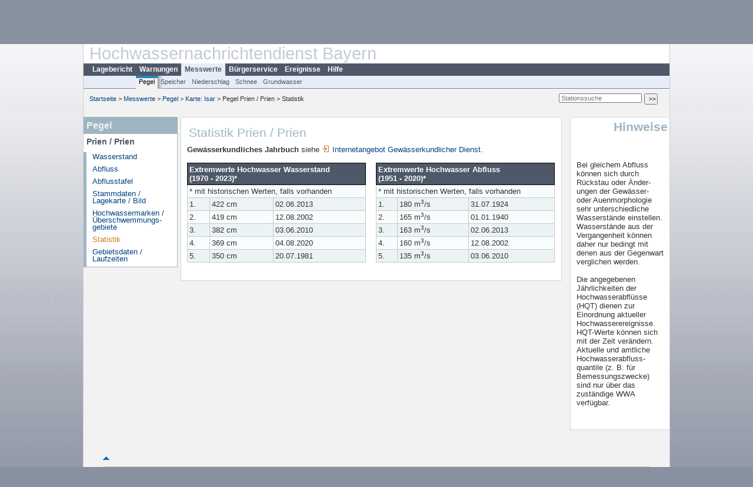

--- FILE ---
content_type: text/html; charset=utf-8
request_url: https://www.hnd.bayern.de/pegel/isar/prien-18463004/statistik?
body_size: 3420
content:
<!DOCTYPE html>
<html lang="de">
<head>
<meta charset="utf-8">
<meta http-equiv="X-UA-Compatible" content="IE=edge">
<meta http-equiv="expires" content="0">
<meta http-equiv="refresh" content="1800">
<meta http-equiv="cache-control" content="no-cache">
<meta http-equiv="pragma" content="no-cache">
<meta name="viewport" content="width=device-width, initial-scale=1">
<title>Statistik Prien / Prien</title>
<subtitle></subtitle>
<!--  <link href="https://www.hnd.bayern.de/css/style.css" rel="stylesheet">  -->
<link href="https://www.hnd.bayern.de/css/global_2010.css?v=1.1" rel="stylesheet">
<link href="https://www.hnd.bayern.de/css/lokal_2010.css" rel="stylesheet">
<link href="https://www.hnd.bayern.de/css/tablesorter_plugin.css" rel="stylesheet">
<link href="https://www.hnd.bayern.de/css/z_nid.css?v=1.2" rel="stylesheet">
<link rel="icon" href="https://www.hnd.bayern.de/favicon.ico">
	<meta name="description" content="Aktuelle Messdaten und Informationen zur Hochwasserlage und Hochwasservorhersage in Bayern"><meta name="keywords" content="Hochwasser,Pegel,Fluss,Gewaesser,Wasserstand,Lagebericht,Abfluss,Vorhersage,Hochwasservorhersage,Niederschlag,Donau,Main,Iller,Lech,Isar,Losach,Inn,Salzach,Naab,Regen,Regnitz,Altmuehl,Saale,HND"><meta name="robots" content="index, follow"><script src="https://media.hnd.bayern.de/js/jquery-3.7.0/jquery.min.js"></script><script src="https://media.hnd.bayern.de/js/jquery/jquery.maphilight.min.js"></script></head>
<body>
	<a title="#" name="top"></a>
	<div id="center"
	 class="wide">
		<div id="kopf">
			<div id="schriftzug">
				<div id="navi_meta"><ul><li class=""><a href="https://www.hnd.bayern.de/" title="Startseite" id="Startseite">Startseite</a></li><li class=""><a href="https://www.lfu.bayern.de/wasser/hochwassernachrichtendienst/" title="Externer Link: Vorstellung unserer Arbeit" target="_blank" id="Wir">Wir</a></li><li class=""><a href="https://www.hnd.bayern.de/buergerinformationen/ansprechpartner" title="Email Kontaktformular, Adressen, Telefonnummern, Datenbezugsstelle" id="Kontakt">Kontakt</a></li><li class=""><a href="https://www.hnd.bayern.de/impressum" title="Impressum des Angebotes" id="Impressum">Impressum</a></li><li class=""><a href="https://www.hnd.bayern.de/datenschutz" title="Datenschutz" id="Datenschutz">Datenschutz</a></li><li class=""><a href="https://www.hnd.bayern.de/barrierefreiheit" title="Barrierefreiheit" id="Barrierefreiheit">Barrierefreiheit</a></li><li class=""><a href="https://www.lfu.bayern.de/" title="Externer Link: LfU-Hauptangebot" target="_blank" id="LfU-Hauptangebot">LfU-Hauptangebot</a></li><li class=""><a href="https://www.hnd.bayern.de/#" titel="mobil" onclick="setCookie(1);return false;" id="mobiles Webangebot">mobiles Webangebot</a></li></ul></div>
				<div id="lfu">
					Bayerisches Landesamt f&uuml;r<br />Umwelt
				</div>
			</div>
			<div id="kopfgrafik">Hochwassernachrichtendienst Bayern</div>
			<div id="navi_horizontal_container">
				<div id="navi_horizontal">
					<ul><li class=""><a href="https://www.hnd.bayern.de/lage" id="Lagebericht">Lagebericht</a></li><li class=""><a href="https://www.hnd.bayern.de/warnungen" id="Warnungen">Warnungen</a></li><li class="active"><a href="https://www.hnd.bayern.de/pegel/meldestufen" class="active" id="Messwerte">Messwerte</a></li><li class=""><a href="https://www.hnd.bayern.de/buergerinformationen/ansprechpartner" id="Bürgerservice">Bürgerservice</a></li><li class=""><a href="https://www.hnd.bayern.de/ereignisse" id="Ereignisse">Ereignisse</a></li><li class=""><a href="https://www.hnd.bayern.de/hilfe/publikationen" id="Hilfe">Hilfe</a></li></ul>				</div>
				<div id="navi_horizontal_sub">
					<ul><li class="active"><a href="https://www.hnd.bayern.de/pegel/meldestufen" class="active" id="Pegel">Pegel</a></li><li class=""><a href="https://www.hnd.bayern.de/speicher" id="Speicher">Speicher</a></li><li class=""><a href="https://www.hnd.bayern.de/niederschlag/stationsniederschlag" id="Niederschlag">Niederschlag</a></li><li class=""><a href="https://www.hnd.bayern.de/schnee/Schneehoehe" id="Schnee">Schnee</a></li><li class=""><a href="https://www.hnd.bayern.de/grundwasser" id="Grundwasser">Grundwasser</a></li></ul>				</div>
			</div>
		</div>
		<div id="content">
			<div id="surfpfad">
				<ul>
					<li><a href="https://www.hnd.bayern.de/">Startseite</a> &gt;</li><li> <a href="https://www.hnd.bayern.de/pegel/meldestufen">Messwerte</a> &gt;</li><li> <a href="https://www.hnd.bayern.de/pegel/meldestufen">Pegel</a> &gt;</li><li> <a href="https://www.hnd.bayern.de/pegel/meldestufen/isar">Karte: Isar</a> &gt;</li><li> Pegel Prien / Prien &gt;</li><li> Statistik</li>
				</ul>
				<div id="kopfsymbole">
					<form action="https://www.hnd.bayern.de/search" method="get" name="searchform">
						<input onclick="if(this.value=='Suchbegriff') this.value='';"
							type="text" name="suche" id="suche" placeholder="Stationssuche" size="18"
							maxlength="128" /> <input type="submit" id="submit"
							value="&gt;&gt;" />
					</form>
				</div>
				<!--/UdmComment-->
				<!-- id = surfpfad -->
			</div>
			<!-- Janus Header End -->
			<div id="navi_links_3c"><div class="row"><div class="col">
		<div class="header">Pegel</div>
		<h4 style="margin: 5px 0 5px 5px">Prien / Prien</h4>
		<ul><li><a class="" href="https://www.hnd.bayern.de/pegel/isar/prien-18463004?">Wasserstand</a></li><li><a class="" href="https://www.hnd.bayern.de/pegel/isar/prien-18463004/abfluss?">Abfluss</a></li><li><a class="" href="https://www.hnd.bayern.de/pegel/isar/prien-18463004/abflusstafel?">Abflusstafel</a></li><li><a class="" href="https://www.hnd.bayern.de/pegel/isar/prien-18463004/stammdaten?">Stammdaten / Lagekarte / Bild</a></li>
		<li><a class="" href="https://www.hnd.bayern.de/pegel/isar/prien-18463004/marken?">Hochwassermarken / Überschwemmungs&shy;gebiete</a></li>
		<li><a class="active" href="https://www.hnd.bayern.de/pegel/isar/prien-18463004/statistik?">Statistik</a></li>
		<li><a class="" href="https://www.hnd.bayern.de/pegel/isar/prien-18463004/gebiet?">Gebietsdaten / Laufzeiten</a></li>
		</ul></div></div></div>			<div id="content_3c" class="col3"><div class="row">
	<div class="heading"><h1>Statistik Prien / Prien</h1></div>
	<div class="col">

<strong>Gewässerkundliches Jahrbuch</strong>  siehe <a href="https://www.gkd.bayern.de/de/search/go?suche=fluesse.wasserstand&id=18463004&seite=statistik" target="_blank" title="Link Internetangebot Gewässerkundlicher Dienst"><img alt="" src="https://media.hnd.bayern.de/symbole/link_intern.gif">Internetangebot Gewässerkundlicher Dienst.</a> </br></br><div class="row-col"><div class="col6"><table  class="tblsort"><thead><tr><th  colspan="3">Extremwerte Hochwasser Wasserstand</br> (1970 - 2023)*</th></tr></thead><tbody><tr  class="row"><td  colspan="3">* mit historischen Werten, falls vorhanden</td></tr><tr  class="row2"><td >1.</td><td >422 cm</td><td >02.06.2013</td></tr><tr  class="row"><td >2.</td><td >419 cm</td><td >12.08.2002</td></tr><tr  class="row2"><td >3.</td><td >382 cm</td><td >03.06.2010</td></tr><tr  class="row"><td >4.</td><td >369 cm</td><td >04.08.2020</td></tr><tr  class="row2"><td >5.</td><td >350 cm</td><td >20.07.1981</td></tr></tbody></table></div><div class="col6 rechts"><table  class="tblsort"><thead><tr><th  colspan="3">Extremwerte Hochwasser Abfluss</br> (1951 - 2020)*</th></tr></thead><tbody><tr  class="row"><td  colspan="3">* mit historischen Werten, falls vorhanden</td></tr><tr  class="row2"><td >1.</td><td >180 m<sup>3</sup>/s</td><td >31.07.1924</td></tr><tr  class="row"><td >2.</td><td >165 m<sup>3</sup>/s</td><td >01.01.1940</td></tr><tr  class="row2"><td >3.</td><td >163 m<sup>3</sup>/s</td><td >02.06.2013</td></tr><tr  class="row"><td >4.</td><td >160 m<sup>3</sup>/s</td><td >12.08.2002</td></tr><tr  class="row2"><td >5.</td><td >135 m<sup>3</sup>/s</td><td >03.06.2010</td></tr></tbody></table></div></div>
<div class="row-col"><div class="row-col"></div>
</div>
	</div>
</div>
</div>			<div id="navi_rechts_3c" class="col3"><div class="row"><h3 style="text-align:right">Hinweise</h3><div class="col"><h4> </h4></br><p>Bei gleichem Abfluss können sich durch Rückstau oder Änder- ungen der Gewässer- oder Auenmorphologie sehr unterschiedliche Wasserstände einstellen. Wasserstände aus der Vergangenheit können daher nur bedingt mit denen aus der Gegenwart verglichen werden.<br /><br />Die angegebenen Jährlichkeiten der Hochwasserabflüsse (HQT) dienen zur Einordnung aktueller Hochwasserereignisse. HQT-Werte können sich mit der Zeit verändern. Aktuelle und amtliche Hochwasserabfluss- quantile (z. B. für Bemessungszwecke) sind nur über das zuständige WWA verfügbar.</p></br></div></div></div>
						<div id="footer">
				<a href="#top" title="zum Seitenanfang"><img
					alt="zum Seitenanfang"
					src="https://www.hnd.bayern.de/images/symbole/top.gif" width="12"
					height="12" /></a> <br />
				<hr />
				<div id="seitenabschluss" style="text-align: left; float: left;">Letzte Datenaktualisierung: Freitag 16. Januar 2026, 07:32 Uhr</div>
				<div id="seitenabschluss" style="text-align: right;">&copy; Bayerisches Landesamt für Umwelt 2026</div>
			</div>
			<!-- id = content -->
		</div>
		<!-- id = center -->
	</div>
	<script>var lfu_thema="",lfu_rubrik="",lfu_produkt="",lfu_lang="de",burl="https://www.hnd.bayern.de/",shurl="https://files.hnd.bayern.de/",murl="https://media.hnd.bayern.de/",wsurl="https://www.hnd.bayern.de/webservices/";window.jQuery || document.write('<script src="https://www.hnd.bayern.de/js/plugins/jquery-3.7.0.min.js"><\/script>');</script><!--[if lt IE 9]><script src="https://media.hnd.bayern.de/js/es5-shim-4.5.15/es5-shim.min.js"></script><![endif]--><script type="text/javascript">var _paq = _paq || [];
                        _paq.push(['setSessionCookieTimeout', timeoutInSeconds=0]); _paq.push(['setVisitorCookieTimeout', timeoutInSeconds=7200]); _paq.push(['trackPageView']);
                        _paq.push(['enableLinkTracking']);(function() {var u="https://www.piwik.bayern.de/piwik/";_paq.push(['setTrackerUrl', u+'piwik.php']);
                        _paq.push(['setSiteId', 246]); var d=document, g=d.createElement('script'), s=d.getElementsByTagName('script')[0];
                        g.type='text/javascript'; g.async=true; g.defer=true; g.src=u+'piwik.js'; s.parentNode.insertBefore(g,s); })();</script><script src="https://www.hnd.bayern.de/js/lfu/script.20251126.js"></script><!-- Matomo Image Tracker-->
			<noscript>
			<img src="https://www.piwik.bayern.de/piwik/piwik.php?idsite=246" style="border:0" alt="" />
			</noscript></body>
</html>